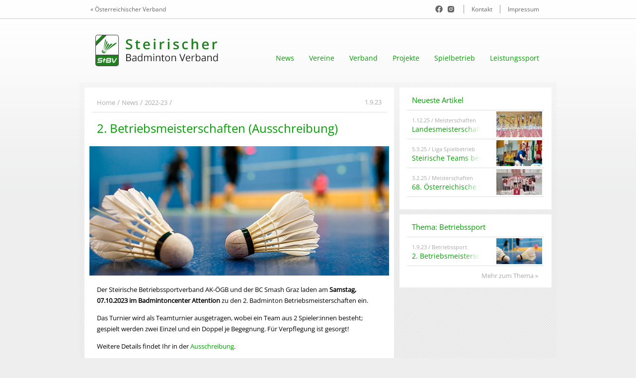

--- FILE ---
content_type: text/html; charset=utf-8
request_url: https://badminton-steiermark.at/news/2022-23/2-betriebsmeisterschaften-ausschreibung/
body_size: 8002
content:
<!doctype html>
<!--[if IE 7]> <html class="no-js ie7 ie8"> <![endif]-->
<!--[if IE 8]> <html class="no-js ie8"> <![endif]-->
<!--[if gt IE 8]><!--> <html dir="ltr" lang="de-AT" class="no-js"> <!--<![endif]-->

<head>
    <meta charset="utf-8">
    <meta name="viewport" content="width=device-width">
    <meta http-equiv="X-UA-Compatible" content="IE=edge,chrome=1">

    <title>2. Betriebsmeisterschaften (Ausschreibung) ‹ News ‹ Badminton Steiermark</title>
	
    <link rel="shortcut icon" href="https://badminton-steiermark.at/wp-content/themes/stbvtheme/images/favicon.png" />
    <link rel="apple-touch-icon" href="https://badminton-steiermark.at/wp-content/themes/stbvtheme/images/fav-apple.png" />
	<meta name="theme-color" content="#006d00">

    <!-- Open Graph -->
    <meta property="og:title" content="2. Betriebsmeisterschaften (Ausschreibung)" />
    <meta property="og:image" content="https://badminton-steiermark.at/wp-content/uploads/2022/09/betriebssport.jpg" />
    <meta property="og:url" content="https://badminton-steiermark.at/news/2022-23/2-betriebsmeisterschaften-ausschreibung/"/>

    <!-- Styles -->
    <!-- <link rel="stylesheet" href="https://fonts.googleapis.com/css?family=Open+Sans" > -->
	<link rel="stylesheet" href="https://badminton-steiermark.at/wp-content/themes/stbvtheme/styles/fonts.css" >
    <link rel="stylesheet/less" href="https://badminton-steiermark.at/wp-content/themes/stbvtheme/styles/normalize.dev.less" >
    <link rel="stylesheet/less" href="https://badminton-steiermark.at/wp-content/themes/stbvtheme/styles/common.dev.less" >
    <link rel="stylesheet/less" href="https://badminton-steiermark.at/wp-content/themes/stbvtheme/styles/home.dev.less" >
    <link rel="stylesheet/less" href="https://badminton-steiermark.at/wp-content/themes/stbvtheme/styles/news.dev.less" >
    <link rel="stylesheet/less" href="https://badminton-steiermark.at/wp-content/themes/stbvtheme/styles/clubs.dev.less" >
    <link rel="stylesheet/less" href="https://badminton-steiermark.at/wp-content/themes/stbvtheme/styles/pages.dev.less" >
    <link rel="stylesheet/less" href="https://badminton-steiermark.at/wp-content/themes/stbvtheme/styles/elements.dev.less" >
    <!--[if lt IE 9]> <link rel="stylesheet/less" href="https://badminton-steiermark.at/wp-content/themes/stbvtheme/styles/ie.dev.less" > <![endif]-->
	<!-- <link href="//cdn.jsdelivr.net/npm/featherlight@1.7.14/release/featherlight.min.css" type="text/css" rel="stylesheet" /> -->

    <!-- Scripts -->
    <script>var stbvHomeURL = 'https://badminton-steiermark.at/';</script>
    <!-- <script src="//ajax.googleapis.com/ajax/libs/jquery/2.2.2/jquery.min.js" type="text/javascript"></script> -->
	<script src="https://badminton-steiermark.at/wp-includes/js/jquery/jquery.min.js" type="text/javascript"></script>
    <!-- <script type="text/javascript" src="https://maps.googleapis.com/maps/api/js?key=AIzaSyAKg9djT6b62QrXA7bJV9kEu6jM9LAC9ow&language=de"></script> -->
    <script src="https://badminton-steiermark.at/wp-content/themes/stbvtheme/scripts/waypoints.jquery.min.js"></script>
    <script src="https://badminton-steiermark.at/wp-content/themes/stbvtheme/scripts/scrolltofixed.jquery.js"></script>
    <script src="https://badminton-steiermark.at/wp-content/themes/stbvtheme/scripts/custom.jquery.dev.js"></script>
    <script src="https://badminton-steiermark.at/wp-content/themes/stbvtheme/scripts/color.jquery.min.js"></script>
    <script src="https://badminton-steiermark.at/wp-content/themes/stbvtheme/scripts/theme.dev.js"></script>
    <!--[if lt IE 9]> <script src="https://badminton-steiermark.at/wp-content/themes/stbvtheme/scripts/html5shiv.js"></script> <![endif]-->

    <!-- Developement -->
    <script src="https://badminton-steiermark.at/wp-content/themes/stbvtheme/scripts/less-1.3.0.min.js" type="text/javascript"></script>

    <!-- SEO -->

    <!-- Google Analytics -->

<meta name='robots' content='index, follow, max-image-preview:large, max-snippet:-1, max-video-preview:-1' />

	<!-- This site is optimized with the Yoast SEO plugin v18.2 - https://yoast.com/wordpress/plugins/seo/ -->
	<meta name="description" content="Der Steirische Betriebssportverband AK-ÖGB und der BC Smash Graz laden am Samstag, 07.10.2023 im Badmintoncenter Attention zu den 2. Badminton" />
	<link rel="canonical" href="https://badminton-steiermark.at/news/2022-23/2-betriebsmeisterschaften-ausschreibung/" />
	<script type="application/ld+json" class="yoast-schema-graph">{"@context":"https://schema.org","@graph":[{"@type":"Organization","@id":"https://badminton-steiermark.at/#organization","name":"Steirischer Badminton Verband","url":"https://badminton-steiermark.at/","sameAs":["https://facebook.com/badminton.steiermark","https://instagram.com/badminton.steiermark"],"logo":{"@type":"ImageObject","@id":"https://badminton-steiermark.at/#logo","inLanguage":"de","url":"https://badminton-steiermark.at/wp-content/uploads/2022/01/StBV-Logo-2015-klein.png","contentUrl":"https://badminton-steiermark.at/wp-content/uploads/2022/01/StBV-Logo-2015-klein.png","width":300,"height":391,"caption":"Steirischer Badminton Verband"},"image":{"@id":"https://badminton-steiermark.at/#logo"}},{"@type":"WebSite","@id":"https://badminton-steiermark.at/#website","url":"https://badminton-steiermark.at/","name":"Badminton Steiermark","description":"","publisher":{"@id":"https://badminton-steiermark.at/#organization"},"potentialAction":[{"@type":"SearchAction","target":{"@type":"EntryPoint","urlTemplate":"https://badminton-steiermark.at/?s={search_term_string}"},"query-input":"required name=search_term_string"}],"inLanguage":"de"},{"@type":"ImageObject","@id":"https://badminton-steiermark.at/news/2022-23/2-betriebsmeisterschaften-ausschreibung/#primaryimage","inLanguage":"de","url":"https://badminton-steiermark.at/wp-content/uploads/2022/09/betriebssport.jpg","contentUrl":"https://badminton-steiermark.at/wp-content/uploads/2022/09/betriebssport.jpg","width":623,"height":260},{"@type":"WebPage","@id":"https://badminton-steiermark.at/news/2022-23/2-betriebsmeisterschaften-ausschreibung/#webpage","url":"https://badminton-steiermark.at/news/2022-23/2-betriebsmeisterschaften-ausschreibung/","name":"2. Betriebsmeisterschaften (Ausschreibung) ‹ News ‹ Badminton Steiermark","isPartOf":{"@id":"https://badminton-steiermark.at/#website"},"primaryImageOfPage":{"@id":"https://badminton-steiermark.at/news/2022-23/2-betriebsmeisterschaften-ausschreibung/#primaryimage"},"datePublished":"2023-09-01T11:32:56+00:00","dateModified":"2023-09-03T19:44:43+00:00","description":"Der Steirische Betriebssportverband AK-ÖGB und der BC Smash Graz laden am Samstag, 07.10.2023 im Badmintoncenter Attention zu den 2. Badminton","breadcrumb":{"@id":"https://badminton-steiermark.at/news/2022-23/2-betriebsmeisterschaften-ausschreibung/#breadcrumb"},"inLanguage":"de","potentialAction":[{"@type":"ReadAction","target":["https://badminton-steiermark.at/news/2022-23/2-betriebsmeisterschaften-ausschreibung/"]}]},{"@type":"BreadcrumbList","@id":"https://badminton-steiermark.at/news/2022-23/2-betriebsmeisterschaften-ausschreibung/#breadcrumb","itemListElement":[{"@type":"ListItem","position":1,"name":"Home","item":"https://badminton-steiermark.at/"},{"@type":"ListItem","position":2,"name":"News","item":"https://badminton-steiermark.at/news/"},{"@type":"ListItem","position":3,"name":"2. Betriebsmeisterschaften (Ausschreibung)"}]}]}</script>
	<!-- / Yoast SEO plugin. -->


<link rel='dns-prefetch' href='//s.w.org' />
<script type="text/javascript">
window._wpemojiSettings = {"baseUrl":"https:\/\/s.w.org\/images\/core\/emoji\/13.1.0\/72x72\/","ext":".png","svgUrl":"https:\/\/s.w.org\/images\/core\/emoji\/13.1.0\/svg\/","svgExt":".svg","source":{"concatemoji":"https:\/\/badminton-steiermark.at\/wp-includes\/js\/wp-emoji-release.min.js?ver=5.9.12"}};
/*! This file is auto-generated */
!function(e,a,t){var n,r,o,i=a.createElement("canvas"),p=i.getContext&&i.getContext("2d");function s(e,t){var a=String.fromCharCode;p.clearRect(0,0,i.width,i.height),p.fillText(a.apply(this,e),0,0);e=i.toDataURL();return p.clearRect(0,0,i.width,i.height),p.fillText(a.apply(this,t),0,0),e===i.toDataURL()}function c(e){var t=a.createElement("script");t.src=e,t.defer=t.type="text/javascript",a.getElementsByTagName("head")[0].appendChild(t)}for(o=Array("flag","emoji"),t.supports={everything:!0,everythingExceptFlag:!0},r=0;r<o.length;r++)t.supports[o[r]]=function(e){if(!p||!p.fillText)return!1;switch(p.textBaseline="top",p.font="600 32px Arial",e){case"flag":return s([127987,65039,8205,9895,65039],[127987,65039,8203,9895,65039])?!1:!s([55356,56826,55356,56819],[55356,56826,8203,55356,56819])&&!s([55356,57332,56128,56423,56128,56418,56128,56421,56128,56430,56128,56423,56128,56447],[55356,57332,8203,56128,56423,8203,56128,56418,8203,56128,56421,8203,56128,56430,8203,56128,56423,8203,56128,56447]);case"emoji":return!s([10084,65039,8205,55357,56613],[10084,65039,8203,55357,56613])}return!1}(o[r]),t.supports.everything=t.supports.everything&&t.supports[o[r]],"flag"!==o[r]&&(t.supports.everythingExceptFlag=t.supports.everythingExceptFlag&&t.supports[o[r]]);t.supports.everythingExceptFlag=t.supports.everythingExceptFlag&&!t.supports.flag,t.DOMReady=!1,t.readyCallback=function(){t.DOMReady=!0},t.supports.everything||(n=function(){t.readyCallback()},a.addEventListener?(a.addEventListener("DOMContentLoaded",n,!1),e.addEventListener("load",n,!1)):(e.attachEvent("onload",n),a.attachEvent("onreadystatechange",function(){"complete"===a.readyState&&t.readyCallback()})),(n=t.source||{}).concatemoji?c(n.concatemoji):n.wpemoji&&n.twemoji&&(c(n.twemoji),c(n.wpemoji)))}(window,document,window._wpemojiSettings);
</script>
<style type="text/css">
img.wp-smiley,
img.emoji {
	display: inline !important;
	border: none !important;
	box-shadow: none !important;
	height: 1em !important;
	width: 1em !important;
	margin: 0 0.07em !important;
	vertical-align: -0.1em !important;
	background: none !important;
	padding: 0 !important;
}
</style>
	<link rel='stylesheet' id='wp-block-library-css'  href='https://badminton-steiermark.at/wp-includes/css/dist/block-library/style.min.css?ver=5.9.12' type='text/css' media='all' />
<style id='global-styles-inline-css' type='text/css'>
body{--wp--preset--color--black: #000000;--wp--preset--color--cyan-bluish-gray: #abb8c3;--wp--preset--color--white: #ffffff;--wp--preset--color--pale-pink: #f78da7;--wp--preset--color--vivid-red: #cf2e2e;--wp--preset--color--luminous-vivid-orange: #ff6900;--wp--preset--color--luminous-vivid-amber: #fcb900;--wp--preset--color--light-green-cyan: #7bdcb5;--wp--preset--color--vivid-green-cyan: #00d084;--wp--preset--color--pale-cyan-blue: #8ed1fc;--wp--preset--color--vivid-cyan-blue: #0693e3;--wp--preset--color--vivid-purple: #9b51e0;--wp--preset--gradient--vivid-cyan-blue-to-vivid-purple: linear-gradient(135deg,rgba(6,147,227,1) 0%,rgb(155,81,224) 100%);--wp--preset--gradient--light-green-cyan-to-vivid-green-cyan: linear-gradient(135deg,rgb(122,220,180) 0%,rgb(0,208,130) 100%);--wp--preset--gradient--luminous-vivid-amber-to-luminous-vivid-orange: linear-gradient(135deg,rgba(252,185,0,1) 0%,rgba(255,105,0,1) 100%);--wp--preset--gradient--luminous-vivid-orange-to-vivid-red: linear-gradient(135deg,rgba(255,105,0,1) 0%,rgb(207,46,46) 100%);--wp--preset--gradient--very-light-gray-to-cyan-bluish-gray: linear-gradient(135deg,rgb(238,238,238) 0%,rgb(169,184,195) 100%);--wp--preset--gradient--cool-to-warm-spectrum: linear-gradient(135deg,rgb(74,234,220) 0%,rgb(151,120,209) 20%,rgb(207,42,186) 40%,rgb(238,44,130) 60%,rgb(251,105,98) 80%,rgb(254,248,76) 100%);--wp--preset--gradient--blush-light-purple: linear-gradient(135deg,rgb(255,206,236) 0%,rgb(152,150,240) 100%);--wp--preset--gradient--blush-bordeaux: linear-gradient(135deg,rgb(254,205,165) 0%,rgb(254,45,45) 50%,rgb(107,0,62) 100%);--wp--preset--gradient--luminous-dusk: linear-gradient(135deg,rgb(255,203,112) 0%,rgb(199,81,192) 50%,rgb(65,88,208) 100%);--wp--preset--gradient--pale-ocean: linear-gradient(135deg,rgb(255,245,203) 0%,rgb(182,227,212) 50%,rgb(51,167,181) 100%);--wp--preset--gradient--electric-grass: linear-gradient(135deg,rgb(202,248,128) 0%,rgb(113,206,126) 100%);--wp--preset--gradient--midnight: linear-gradient(135deg,rgb(2,3,129) 0%,rgb(40,116,252) 100%);--wp--preset--duotone--dark-grayscale: url('#wp-duotone-dark-grayscale');--wp--preset--duotone--grayscale: url('#wp-duotone-grayscale');--wp--preset--duotone--purple-yellow: url('#wp-duotone-purple-yellow');--wp--preset--duotone--blue-red: url('#wp-duotone-blue-red');--wp--preset--duotone--midnight: url('#wp-duotone-midnight');--wp--preset--duotone--magenta-yellow: url('#wp-duotone-magenta-yellow');--wp--preset--duotone--purple-green: url('#wp-duotone-purple-green');--wp--preset--duotone--blue-orange: url('#wp-duotone-blue-orange');--wp--preset--font-size--small: 13px;--wp--preset--font-size--medium: 20px;--wp--preset--font-size--large: 36px;--wp--preset--font-size--x-large: 42px;}.has-black-color{color: var(--wp--preset--color--black) !important;}.has-cyan-bluish-gray-color{color: var(--wp--preset--color--cyan-bluish-gray) !important;}.has-white-color{color: var(--wp--preset--color--white) !important;}.has-pale-pink-color{color: var(--wp--preset--color--pale-pink) !important;}.has-vivid-red-color{color: var(--wp--preset--color--vivid-red) !important;}.has-luminous-vivid-orange-color{color: var(--wp--preset--color--luminous-vivid-orange) !important;}.has-luminous-vivid-amber-color{color: var(--wp--preset--color--luminous-vivid-amber) !important;}.has-light-green-cyan-color{color: var(--wp--preset--color--light-green-cyan) !important;}.has-vivid-green-cyan-color{color: var(--wp--preset--color--vivid-green-cyan) !important;}.has-pale-cyan-blue-color{color: var(--wp--preset--color--pale-cyan-blue) !important;}.has-vivid-cyan-blue-color{color: var(--wp--preset--color--vivid-cyan-blue) !important;}.has-vivid-purple-color{color: var(--wp--preset--color--vivid-purple) !important;}.has-black-background-color{background-color: var(--wp--preset--color--black) !important;}.has-cyan-bluish-gray-background-color{background-color: var(--wp--preset--color--cyan-bluish-gray) !important;}.has-white-background-color{background-color: var(--wp--preset--color--white) !important;}.has-pale-pink-background-color{background-color: var(--wp--preset--color--pale-pink) !important;}.has-vivid-red-background-color{background-color: var(--wp--preset--color--vivid-red) !important;}.has-luminous-vivid-orange-background-color{background-color: var(--wp--preset--color--luminous-vivid-orange) !important;}.has-luminous-vivid-amber-background-color{background-color: var(--wp--preset--color--luminous-vivid-amber) !important;}.has-light-green-cyan-background-color{background-color: var(--wp--preset--color--light-green-cyan) !important;}.has-vivid-green-cyan-background-color{background-color: var(--wp--preset--color--vivid-green-cyan) !important;}.has-pale-cyan-blue-background-color{background-color: var(--wp--preset--color--pale-cyan-blue) !important;}.has-vivid-cyan-blue-background-color{background-color: var(--wp--preset--color--vivid-cyan-blue) !important;}.has-vivid-purple-background-color{background-color: var(--wp--preset--color--vivid-purple) !important;}.has-black-border-color{border-color: var(--wp--preset--color--black) !important;}.has-cyan-bluish-gray-border-color{border-color: var(--wp--preset--color--cyan-bluish-gray) !important;}.has-white-border-color{border-color: var(--wp--preset--color--white) !important;}.has-pale-pink-border-color{border-color: var(--wp--preset--color--pale-pink) !important;}.has-vivid-red-border-color{border-color: var(--wp--preset--color--vivid-red) !important;}.has-luminous-vivid-orange-border-color{border-color: var(--wp--preset--color--luminous-vivid-orange) !important;}.has-luminous-vivid-amber-border-color{border-color: var(--wp--preset--color--luminous-vivid-amber) !important;}.has-light-green-cyan-border-color{border-color: var(--wp--preset--color--light-green-cyan) !important;}.has-vivid-green-cyan-border-color{border-color: var(--wp--preset--color--vivid-green-cyan) !important;}.has-pale-cyan-blue-border-color{border-color: var(--wp--preset--color--pale-cyan-blue) !important;}.has-vivid-cyan-blue-border-color{border-color: var(--wp--preset--color--vivid-cyan-blue) !important;}.has-vivid-purple-border-color{border-color: var(--wp--preset--color--vivid-purple) !important;}.has-vivid-cyan-blue-to-vivid-purple-gradient-background{background: var(--wp--preset--gradient--vivid-cyan-blue-to-vivid-purple) !important;}.has-light-green-cyan-to-vivid-green-cyan-gradient-background{background: var(--wp--preset--gradient--light-green-cyan-to-vivid-green-cyan) !important;}.has-luminous-vivid-amber-to-luminous-vivid-orange-gradient-background{background: var(--wp--preset--gradient--luminous-vivid-amber-to-luminous-vivid-orange) !important;}.has-luminous-vivid-orange-to-vivid-red-gradient-background{background: var(--wp--preset--gradient--luminous-vivid-orange-to-vivid-red) !important;}.has-very-light-gray-to-cyan-bluish-gray-gradient-background{background: var(--wp--preset--gradient--very-light-gray-to-cyan-bluish-gray) !important;}.has-cool-to-warm-spectrum-gradient-background{background: var(--wp--preset--gradient--cool-to-warm-spectrum) !important;}.has-blush-light-purple-gradient-background{background: var(--wp--preset--gradient--blush-light-purple) !important;}.has-blush-bordeaux-gradient-background{background: var(--wp--preset--gradient--blush-bordeaux) !important;}.has-luminous-dusk-gradient-background{background: var(--wp--preset--gradient--luminous-dusk) !important;}.has-pale-ocean-gradient-background{background: var(--wp--preset--gradient--pale-ocean) !important;}.has-electric-grass-gradient-background{background: var(--wp--preset--gradient--electric-grass) !important;}.has-midnight-gradient-background{background: var(--wp--preset--gradient--midnight) !important;}.has-small-font-size{font-size: var(--wp--preset--font-size--small) !important;}.has-medium-font-size{font-size: var(--wp--preset--font-size--medium) !important;}.has-large-font-size{font-size: var(--wp--preset--font-size--large) !important;}.has-x-large-font-size{font-size: var(--wp--preset--font-size--x-large) !important;}
</style>
<link rel="https://api.w.org/" href="https://badminton-steiermark.at/wp-json/" /><link rel='shortlink' href='https://badminton-steiermark.at/?p=4008' />
<link rel="alternate" type="application/json+oembed" href="https://badminton-steiermark.at/wp-json/oembed/1.0/embed?url=https%3A%2F%2Fbadminton-steiermark.at%2Fnews%2F2022-23%2F2-betriebsmeisterschaften-ausschreibung%2F" />
<link rel="alternate" type="text/xml+oembed" href="https://badminton-steiermark.at/wp-json/oembed/1.0/embed?url=https%3A%2F%2Fbadminton-steiermark.at%2Fnews%2F2022-23%2F2-betriebsmeisterschaften-ausschreibung%2F&#038;format=xml" />
<!-- Matomo -->
<script>
  var _paq = window._paq = window._paq || [];
  /* tracker methods like "setCustomDimension" should be called before "trackPageView" */
  _paq.push(['trackPageView']);
  _paq.push(['enableLinkTracking']);
  (function() {
    var u="//matomo.badminton-steiermark.at/";
    _paq.push(['setTrackerUrl', u+'matomo.php']);
    _paq.push(['setSiteId', '1']);
    var d=document, g=d.createElement('script'), s=d.getElementsByTagName('script')[0];
    g.async=true; g.src=u+'matomo.js'; s.parentNode.insertBefore(g,s);
  })();
</script>
</head>

<body class="">

<!-- Piwik @DEPRECATED -->
<script type="text/javascript">
(function(window, document, dataLayerName, id) {
window[dataLayerName]=window[dataLayerName]||[],window[dataLayerName].push({start:(new Date).getTime(),event:"stg.start"});var scripts=document.getElementsByTagName('script')[0],tags=document.createElement('script');
function stgCreateCookie(a,b,c){var d="";if(c){var e=new Date;e.setTime(e.getTime()+24*c*60*60*1e3),d="; expires="+e.toUTCString();f="; SameSite=Strict"}document.cookie=a+"="+b+d+f+"; path=/"}
var isStgDebug=(window.location.href.match("stg_debug")||document.cookie.match("stg_debug"))&&!window.location.href.match("stg_disable_debug");stgCreateCookie("stg_debug",isStgDebug?1:"",isStgDebug?14:-1);
var qP=[];dataLayerName!=="dataLayer"&&qP.push("data_layer_name="+dataLayerName),isStgDebug&&qP.push("stg_debug");var qPString=qP.length>0?("?"+qP.join("&")):"";
tags.async=!0,tags.src="https://stbv.containers.piwik.pro/"+id+".js"+qPString,scripts.parentNode.insertBefore(tags,scripts);
!function(a,n,i){a[n]=a[n]||{};for(var c=0;c<i.length;c++)!function(i){a[n][i]=a[n][i]||{},a[n][i].api=a[n][i].api||function(){var a=[].slice.call(arguments,0);"string"==typeof a[0]&&window[dataLayerName].push({event:n+"."+i+":"+a[0],parameters:[].slice.call(arguments,1)})}}(i[c])}(window,"ppms",["tm","cm"]);
})(window, document, 'dataLayer', 'e50d7f93-f04c-4eeb-94d4-6443312fdead');
</script>

    <!-- <script>(function(d, s, id) {
      var js, fjs = d.getElementsByTagName(s)[0];
      if (d.getElementById(id)) return;
      js = d.createElement(s); js.id = id;
      js.src = "https://connect.facebook.net/en_US/all.js#xfbml=1&appId=261224414050972";
      fjs.parentNode.insertBefore(js, fjs);
    }(document, 'script', 'facebook-jssdk'));</script>

    <div id="fb-root"></div> -->

    <nav id="redirNotice" style="display: none;">
        <div class="head">
            <p><a class="r" href="#">(schließen)</a>Wir sind ab sofort nur mehr unter https://www.badminton-steiermark.at erreichbar (bitte ändern Sie gegebenenfalls Ihre Lesezeichen)!</p>
        </div>
    </nav>

    <nav id="top">
        <div class="head">
            <ul class="left">
                <li><a href="https://www.badminton.at" target="_blank">&laquo; Österreichischer Verband</a></li>
            </ul>
            <ul class="right">
                <li class="l social_icons" style="margin-top: 2px; height: 20px;">
                    <a target="_blank" href="https://www.facebook.com/badminton.steiermark"><i class="icon-facebook"></i></a>
                	<a target="_blank" href="https://www.instagram.com/badminton.steiermark/"><i class="icon-instagram"></i></a>
                </li>
                <li><a href="https://badminton-steiermark.at/kontakt">Kontakt</a></li>
                <li><a href="https://badminton-steiermark.at/impressum">Impressum</a></li>
            </ul>
            <div class="cf"></div>
        </div>
    </nav>

    <header class="head" id="header">
        <a href="https://badminton-steiermark.at">
            <h1 id="logo">
                <img role="logo" alt="Steirischer Badminton Verband" src="https://badminton-steiermark.at/wp-content/themes/stbvtheme/images/logo.png">
            </h1>
        </a>
        <nav role="main" id="main">
            <ul>
                <li><a href="https://badminton-steiermark.at/news">News</a>
                </li>
				<li><a href="https://badminton-steiermark.at/vereine">Vereine</a></li>
                <li>
                    <a href="#">Verband</a><br>
                    <div class="dd verb">
                        <span class="t l"></span>
                        <span class="marker"></span>
                        <span class="t c"></span>
                        <span class="t r"></span>
                        <span class="m l"></span>
                        <div class="inner">
<style>
    #main .dd.verb {
        margin-left: -100px;
    }
</style>

<ul>
    <li><a href="https://badminton-steiermark.at/verband">Über uns</a></li>
    <li><a href="https://badminton-steiermark.at/verband/organisation">Organisation</a></li>
	<li><a href="https://badminton-steiermark.at/verband/vorstand">Vorstand</a></li>
	<li><a href="https://badminton-steiermark.at/verband/referate">Referate</a></li>
</ul>
<ul class="r">
	<li><a href="https://badminton-steiermark.at/verband/hauptversammlung">Hauptversammlung</a></li>
	<li><a href="https://badminton-steiermark.at/verband/workshops">Workshops</a></li>
	<li class="spacer"></li>
	<li><a href="https://badminton-steiermark.at/verband/mitarbeiten">Mitarbeiten</a></li>
</ul>
                        </div>
                        <span class="m r"></span>
                        <span class="b l"></span>
                        <span class="b c"></span>
                        <span class="b r"></span>
                    </div>
                </li>
                <li>
                    <a href="#>">Projekte</a><br>
                    <div class="dd prj">
                        <span class="t l"></span>
                        <span class="marker"></span>
                        <span class="t c"></span>
                        <span class="t r"></span>
                        <span class="m l"></span>
                        <div class="inner">
<style>
    #main .dd.prj {
        margin-left: -460px;
    }
</style>

<ul>
    <li class="h">Austrian Open</li>
    <li><a href="https://autopen.at">Austrian Open</a></li>
	<li><a href="https://autopen.at/volunteers"> Volunteers</li>
</ul>
<ul class="r">
    <li class="h">Nachwuchs</li>
    <li><a href="https://badminton-steiermark.at/regio-training">Lehrgänge</a></li>
    <li><a href="https://badminton-steiermark.at/nachwuchsturniere">Turniere</a></li>
	<li class="spacer"></li>
	<li><a href="https://badminton-steiermark.at/termine?Kinder">Kalender</a></li>
</ul>
<ul class="r">
    <li class="h">Schulsport</li>
    <li><a href="https://badminton-steiermark.at/schulsport">Schulsport</a></li>
    <li><a href="https://badminton-steiermark.at/modelltraining">Modelltraining</a></li>
    <li><a href="https://badminton-steiermark.at/shuttletime">ShuttleTime</a></li>
	<li><a href="https://badminton-steiermark.at/schulwettkaempfe">Schulwettkämpfe</a></li>
</ul>
<ul class="r">
    <li class="h">Inklusion</li>
    <li><a href="https://badminton-steiermark.at/para-badminton">Para-Badminton</a></li>
</ul>
<ul class="r">
    <li class="h">Vereins-Initiative</li>
	<li><a href="https://badminton-steiermark.at/vereinsservice">Vereinsservice</a></li>
	<li><a href="https://badminton-steiermark.at/mitglied-werden">Mitglied werden</a></li>
	<li><a href="https://badminton-steiermark.at/funktionaere">Funktionäre</a></li>
	<li><a href="https://badminton-steiermark.at/trainer">Trainer</a></li>
	<li><a href="https://badminton-steiermark.at/offizielle">Offizielle</a></li>
</ul>
                        </div>
                        <span class="m r"></span>
                        <span class="b l"></span>
                        <span class="b c"></span>
                        <span class="b r"></span>
                    </div>
                </li>
                <li>
                    <a href="#">Spielbetrieb</a><br>
                    <div class="dd spielbetrieb">
                        <span class="t l"></span>
                        <span class="marker"></span>
                        <span class="t c"></span>
                        <span class="t r"></span>
                        <span class="m l"></span>
                        <div class="inner">
<style>
    #main .dd.spielbetrieb {
        margin-left: -100px;
    }
</style>

<ul>
	<li class="h">Individual</li>
	<li><a href="https://badminton-steiermark.at/landesmeisterschaften">Landes-<br>meisterschaften</a></li>
	<li class="spacer"></li>
	<li><a href="https://badminton-steiermark.at/nachwuchsturniere">Nachwuchs</a></li>
	<li><a href="https://badminton-steiermark.at/allgemeine-klasse">Erwachsene</a></li>
	<li class="spacer"></li>
	<li><a href="https://badminton-steiermark.at/termine">Terminkalender</a></li>
</ul>
<ul class="r">
	<li class="h">Mannschaft</li>
    <li><a target="_blank" href="https://obv.tournamentsoftware.com/league/F05DB53D-C5F7-4988-B8BB-E48B071CD985/draw/4" rel="noopener noreferrer">Landesliga</a></li>
    <li><a target="_blank" href="https://obv.tournamentsoftware.com/league/F05DB53D-C5F7-4988-B8BB-E48B071CD985/draw/5" rel="noopener noreferrer">Oberliga</a></li>
    <li><a target="_blank" href="https://obv.tournamentsoftware.com/league/F05DB53D-C5F7-4988-B8BB-E48B071CD985/draw/3" rel="noopener noreferrer">Unterliga</a></li>
	<li class="spacer"></li>
	<li><a href="https://badminton-steiermark.at/spielbetrieb/downloads">Downloads</a></li>
</ul>                        </div>
                        <span class="m r"></span>
                        <span class="b l"></span>
                        <span class="b c"></span>
                        <span class="b r"></span>
                    </div>
                </li>

                <li>
                    <a href="https://badminton-steiermark.at/leistungssport">Leistungssport</a><br>
                    <div class="dd lz">
                        <span class="t l"></span>
                        <span class="marker"></span>
                        <span class="t c"></span>
                        <span class="t r"></span>
                        <span class="m l"></span>
                        <div class="inner">
<style>
    #main .dd.lz {
        margin-left: -325px;
    }
</style>

<ul class="">
<li><a href="https://badminton-steiermark.at/leistungssport">Leitbild</a></li>
<li><a href="https://badminton-steiermark.at/leistungssport/geschichte">Geschichte</a></li>
<li><a href="https://badminton-steiermark.at/leistungssport/mitarbeiter">Mitarbeiter</a></li>
</ul>
<ul class="r">
    <li class="h">Konzept</li>
<li><a href="https://badminton-steiermark.at/leistungssport/jugendstuetzpunkt">Jugendstützpunkt</a></li>
<li><a href="https://badminton-steiermark.at/leistungssport/talentstuetzpunkt">Talentstützpunkt</a></li>
<li><a href="https://badminton-steiermark.at/leistungssport/regio-training">Talentfindung</a></li>
</ul>
<ul class="r">
    <li class="h">AthletInnen</li>
<li><a href="https://badminton-steiermark.at/leistungssport/kader-elite">Elite (O19)</a></li>
<li><a href="https://badminton-steiermark.at/leistungssport/kader-jugend">Jugend (U19)</a></li>
<li><a href="https://badminton-steiermark.at/leistungssport/kader-talente">Talente (U15)</a></li>
</ul>                        </div>
                        <span class="m r"></span>
                        <span class="b l"></span>
                        <span class="b c"></span>
                        <span class="b r"></span>
                    </div>
                </li>

<!--                <li>
                    <a href="https://badminton-steiermark.at/service">Service</a><br>
                    <div class="dd services">
                        <span class="t l"></span>
                        <span class="marker"></span>
                        <span class="t c"></span>
                        <span class="t r"></span>
                        <span class="m l"></span>
                        <div class="inner">
                        </div>
                        <span class="m r"></span>
                        <span class="b l"></span>
                        <span class="b c"></span>
                        <span class="b r"></span>
                    </div>
                </li> -->
            </ul>
        </nav>
        <div class="cf"></div>

    </header>


    <div class="grid news single">

        <div class="g3 c2">
            <div class="meta breadcrumbs">
                <a href="https://badminton-steiermark.at">Home</a> /
                <a href="https://badminton-steiermark.at/news">News</a> /
                <a href="https://badminton-steiermark.at/news/2022-23">2022-23</a> /
                <span class="date">1.9.23</span>
            </div>

            <h2>2. Betriebsmeisterschaften (Ausschreibung)</h2>
            <div class="feature">
<img width="623" height="260" src="https://badminton-steiermark.at/wp-content/uploads/2022/09/betriebssport-623x260.jpg" class="attachment-feature size-feature wp-post-image" alt="" />            </div>

            <div class="content">
<p>Der Steirische Betriebssportverband AK-ÖGB und der BC Smash Graz laden am <em>Samstag, 07.10.2023 im Badmintoncenter Attention</em> zu den 2. Badminton Betriebsmeisterschaften ein.</p>

<p>Das Turnier wird als Teamturnier ausgetragen, wobei ein Team aus 2 Spieler:innen besteht; gespielt werden zwei Einzel und ein Doppel je Begegnung. Für Verpflegung ist gesorgt!</p>

<p>Weitere Details findet Ihr in der <a href="https://badminton-steiermark.at/wp-content/uploads/2023/09/Turnierausschreibung_Badminton_Graz-2023.pdf">Ausschreibung</a>.</p>            </div>

        </div>

        <div class="g3 col">

            <div class="g3 wdg">
                <header>
                    <h3>Neueste Artikel</h3>
                </header>
                <ul class="body f">
                    <li class="nsnippet">
                        <a href="https://badminton-steiermark.at/news/2025-26/landesmeisterschaften-2026/">
                            <span class="meta">1.12.25 / Meisterschaften</span><br>
                            <h4>Landesmeisterschaften 2026</h4>
                            <div class="hfade"></div>
<img width="92" height="52" src="https://badminton-steiermark.at/wp-content/uploads/2021/12/preise-92x52.jpg" class="attachment-xsfeature size-xsfeature wp-post-image" alt="" loading="lazy" srcset="https://badminton-steiermark.at/wp-content/uploads/2021/12/preise-92x52.jpg 92w, https://badminton-steiermark.at/wp-content/uploads/2021/12/preise-142x80.jpg 142w" sizes="(max-width: 92px) 100vw, 92px" />                        </a>
                    </li>
                    <li class="nsnippet">
                        <a href="https://badminton-steiermark.at/news/2024-25/steirische-teams-beenden-bundesliga-saison-mit-gemischten-ergebnissen/">
                            <span class="meta">5.3.25 / Liga Spielbetrieb</span><br>
                            <h4>Steirische Teams beenden Bundesliga-Saison mit gemischten Ergebnissen</h4>
                            <div class="hfade"></div>
<img width="92" height="52" src="https://badminton-steiermark.at/wp-content/uploads/2025/03/2BundesligaAndreeTag9-92x52.jpg" class="attachment-xsfeature size-xsfeature wp-post-image" alt="" loading="lazy" srcset="https://badminton-steiermark.at/wp-content/uploads/2025/03/2BundesligaAndreeTag9-92x52.jpg 92w, https://badminton-steiermark.at/wp-content/uploads/2025/03/2BundesligaAndreeTag9-142x80.jpg 142w, https://badminton-steiermark.at/wp-content/uploads/2025/03/2BundesligaAndreeTag9.jpg 1000w" sizes="(max-width: 92px) 100vw, 92px" />                        </a>
                    </li>
                    <li class="nsnippet">
                        <a href="https://badminton-steiermark.at/news/2024-25/68-oesterreichische-staatsmeisterschaften-2025/">
                            <span class="meta">3.2.25 / Meisterschaften</span><br>
                            <h4>68. Österreichische Staatsmeisterschaften 2025</h4>
                            <div class="hfade"></div>
<img width="92" height="52" src="https://badminton-steiermark.at/wp-content/uploads/2025/02/Picture1-92x52.jpg" class="attachment-xsfeature size-xsfeature wp-post-image" alt="" loading="lazy" srcset="https://badminton-steiermark.at/wp-content/uploads/2025/02/Picture1-92x52.jpg 92w, https://badminton-steiermark.at/wp-content/uploads/2025/02/Picture1-142x80.jpg 142w" sizes="(max-width: 92px) 100vw, 92px" />                        </a>
                    </li>
                </ul>
            </div>


            <div class="g3 wdg">
                <header>
                    <h3>Thema: Betriebssport</h3>
                </header>
                <ul class="body f">
                    <li class="nsnippet">
                        <a href="https://badminton-steiermark.at/news/2022-23/2-betriebsmeisterschaften-ausschreibung/">
                            <span class="meta">1.9.23 / Betriebssport</span><br>
                            <h4>2. Betriebsmeisterschaften (Ausschreibung)</h4>
                            <div class="hfade"></div>
<img width="92" height="52" src="https://badminton-steiermark.at/wp-content/uploads/2022/09/betriebssport-92x52.jpg" class="attachment-xsfeature size-xsfeature wp-post-image" alt="" loading="lazy" srcset="https://badminton-steiermark.at/wp-content/uploads/2022/09/betriebssport-92x52.jpg 92w, https://badminton-steiermark.at/wp-content/uploads/2022/09/betriebssport-142x80.jpg 142w" sizes="(max-width: 92px) 100vw, 92px" />                        </a>
                    </li>
                </ul>
                <footer>
                    <a class="more des" href="https://badminton-steiermark.at/news/betriebssport">Mehr zum Thema &raquo;</a>
                    <div class="cf"></div>
                </footer>
            </div>

        </div>
        <div class="cf"></div>

    </div>

    <footer id="footer" class="grid">
        <section class="g3 left">
            <a href="#header">&uarr; nach oben</a>
        </section>
        <section class="g3 c2 r right">
            <ul class="right f">
                <li class="l"><a href="https://badminton-steiermark.at/kontakt">Kontakt</a></li>
                <li><a href="https://badminton-steiermark.at/datenschutz">Datenschutz</a></li>
                <li><a href="https://badminton-steiermark.at/impressum">Impressum</a></li>
            </ul>
        </section>
        <div class="cf"></div>
    </footer>

    <div id="overlay">
        <div id="lightbox">
            <a href="#" class="close">schließen</a>
            <div class="content">

            </div>
        </div>
    </div>


    <script src="https://badminton-steiermark.at/wp-content/themes/stbvtheme/scripts/jquery.slides.min.js"></script>
</body>

</html>



--- FILE ---
content_type: application/javascript
request_url: https://badminton-steiermark.at/wp-content/themes/stbvtheme/scripts/theme.dev.js
body_size: 7245
content:
// pdf-Files in new Tab
jQuery( document ).ready( function() {
    // jQuery( "a" ).click( function() {
    //     if( jQuery(this).attr( "href" ).endsWith(".pdf") ) {
    //         window.open(jQuery(this).attr( "href" ), "_blank");
    //         return false;
    //     }
    // });
} );

// Events List
jQuery( document ).ready( function() {
    jQuery( ".js-toggl_past" ).click( function() {
        if( jQuery( this ).parent().hasClass( 'expanded' ) ) {
            jQuery( ".tournament-table tr.past" ).slideUp();
            jQuery( this ).parent().removeClass( 'expanded' );
            jQuery( this ).text( 'vergangene Termine anzeigen' );

        } else {
            jQuery( ".tournament-table tr.past" ).slideDown();
            jQuery( this ).parent().addClass( 'expanded' );
            jQuery( this ).text( 'vergangene Termine ausblenden' );
        }
    });
} );

// Main Navigation
jQuery( document ).ready( function() {
    jQuery( 'html' ).removeClass( 'no-js' );

    // seems like this contains all submenus..... BAD
    jQuery( 'nav#main > ul > li' ).each( function(i, e) {
        jQuery( e ).one( 'mouseover', function() {
            var dd_margin_left = parseInt( jQuery( this ).find( '.dd' ).css ( 'margin-left' ) );
            dd_margin_left -= 20;

            var li_width = parseInt( jQuery( e ).width() );
            var marker_margin_left = -dd_margin_left + ( li_width / 2 ) - 5;

            jQuery( this ).find( '.marker' ).css ( 'margin-left', marker_margin_left );
            jQuery( this ).find( '.dd' ).css ( 'margin-left', dd_margin_left );

            // Kepp Submenus from breaking to new line
            var dd_inner_width = 8;
            jQuery( this ).find( 'ul' ).each( function(i, e){
                dd_inner_width += 61 + parseInt( jQuery( e ).width() );
            } );
            // jQuery( this ).find( '.dd' ).css( 'width', dd_inner_width );

            // set outer dimensions
            var dd_width = jQuery( this ).find( '.inner' ).width();
            var dd_height = jQuery( this ).find( '.inner' ).height();
            jQuery( this ).find( '.dd .c' ).css( 'width', dd_width );
            jQuery( this ).find( '.dd .m' ).css( 'height', dd_height );
        } );
    } );


    // jQuery( '#sbox' ).watermark( 'Suchbegriffe eingeben' );


// Homepage - News Slider
    jQuery( '#nflashElements' ).slidesjs( {
        width: 623,
        height: 260,
        navigation: {
            active: false,
            effect: "fade"
        },
        pagination: false,
        effect: {
            fade: {
                speed: 300,
                crossfade: true
            }
        }
    } );

// Index for pages
    if( jQuery( '.wdg.index' ).length ) {
        jQuery( '.wdg.index a[href^="#"]' ).scrollMenu();
        jQuery( '.wdg.index' ).scrollToFixed( { marginTop: 10, top: jQuery( '.wdg.index' ).offset().top } );
    }

// Waypoints for pages
    if( jQuery( '.wdg.waypoints' ).length ) {
        if( jQuery( '.wdg.index' ).length == 0 )
            jQuery( '.wdg.waypoints' ).scrollToFixed( { marginTop: 10, top: jQuery( '.wdg.waypoints' ).offset().top } );
        else
            jQuery( '.wdg.waypoints' ).scrollToFixed( { marginTop: jQuery( '.wdg.index' ).outerHeight()+20, top: jQuery( '.wdg.index' ).offset().top } );
    }

// Fixed minimap, club search for clubs archive
    if( jQuery( '.clubs.archive' ).length ) {
        jQuery( '.wdg.minimap' ).scrollToFixed( { marginTop: 10, top: jQuery( '.wdg.minimap' ).offset().top } );
        jQuery( '.wdg.clubsearch' ).scrollToFixed( { marginTop: jQuery( '.wdg.minimap' ).outerHeight()+20, top: jQuery( '.wdg.clubsearch' ).offset().top } );
    }

// Fixed map, search options for clubs search
    if( jQuery( '.clubs.search' ).length ) {
        jQuery( '.primary' ).scrollToFixed( { 
            marginTop: -10,
            top: jQuery( '.primary' ).offset().top,
            limit: jQuery( '#footer' ).offset().top - jQuery( '.primary' ).outerHeight() - 60,
            spacerClass: 'mapSpacer',
            offsets: true
        } );
        jQuery( '.wdg.clubsearch' ).scrollToFixed( {
            marginTop: 0,
            top: jQuery( '.wdg.clubsearch' ).offset().top,
            preFixed: function() { 
                jQuery( this ).css( 'borderBottom', '1px solid #aaa' ).addClass( 'fix' );
            },
            postFixed: function() {
                jQuery( this ).css( 'borderBottom', 'none' ).removeClass( 'fix' );
            }
        } );
    }

// Lightbox basics
    jQuery( '#lightbox a.close' ).click( function() {
        jQuery( '#overlay' ).fadeOut( 200 );
    } );

// Form validation for Feedback
    if( jQuery( '.feedback' ).length ) {
        jQuery( '#fbMessage' ).watermark( '' );
        jQuery( '#fbName' ).watermark( '' );
        jQuery( '#fbEmail' ).watermark( '' );
        jQuery( '#feedback' ).submit( function() {
           var valid = true;

           if( jQuery( '#fbMessage' ).val() == '' ) {
               jQuery( '#fbMessage' ).addClass( 'error' );
               jQuery( '#fbMessage' ).siblings( '.help' ).slideDown();
               valid = false;
           }

           if( jQuery( '#fbName' ).val() == '' ) {
               jQuery( '#fbName' ).addClass( 'error' );
               jQuery( '#fbName' ).siblings( '.help' ).slideDown();
               valid = false;
           }

           var re = /^(([^<>()[\]\\.,;:\s@\"]+(\.[^<>()[\]\\.,;:\s@\"]+)*)|(\".+\"))@((\[[0-9]{1,3}\.[0-9]{1,3}\.[0-9]{1,3}\.[0-9]{1,3}\])|(([a-zA-Z\-0-9]+\.)+[a-zA-Z]{2,}))$/;

           if( ! re.test( jQuery( '#fbEmail' ).val() ) ) {
               jQuery( '#fbEmail' ).addClass( 'error' );
               jQuery( '#fbEmail' ).siblings( '.help' ).slideDown();
               valid = false;
           }

           return valid;
        } );
        jQuery( '#feedback input:reset' ).click( function() {
            jQuery( '#feedback .help' ).slideUp();
            jQuery( '#feedback .error' ).removeClass( 'error' );
        } );
    }

    jQuery( 'a[href="#header"]' ).click( function(){
        jQuery( 'html' ).animate( {
            scrollTop: 0
        } , 200 );
        return false;
    } );

    jQuery( '#blz li a' ).click( function(){
        return true;
    } );

    // Redirect Notice
    if( window.location.hash == "#alt" ) {
        jQuery( '#redirNotice' ).fadeIn( 250 );
        jQuery( '#redirNotice a.r' ).click( function() {
            jQuery( '#redirNotice' ).fadeOut( 500 );
            return false;
        } );
    }

} );

// function setCookie(c_name,value,exdays)
// {
// var exdate=new Date();
// exdate.setDate(exdate.getDate() + exdays);
// var c_value=escape(value) + ((exdays==null) ? "" : "; expires="+exdate.toUTCString());
// document.cookie=c_name + "=" + c_value;
// }
// 
// function getCookie(c_name)
// {
// var i,x,y,ARRcookies=document.cookie.split(";");
// for (i=0;i<ARRcookies.length;i++)
// {
//   x=ARRcookies[i].substr(0,ARRcookies[i].indexOf("="));
//   y=ARRcookies[i].substr(ARRcookies[i].indexOf("=")+1);
//   x=x.replace(/^\s+|\s+$/g,"");
//   if (x==c_name)
//     {
//     return unescape(y);
//     }
//   }
// }


--- FILE ---
content_type: application/javascript
request_url: https://badminton-steiermark.at/wp-content/themes/stbvtheme/scripts/custom.jquery.dev.js
body_size: 2655
content:
(function($){

    jQuery.ajaxSetup( {
        cache: false
    } );

    $(document).on("click", ".__slider__title", function() {
        jQuery(".__slider__content").slideUp();
        jQuery(this).siblings(".__slider__content").slideDown();
        
        jQuery(".__slider").removeClass("is-active");
        jQuery(this).parent().addClass("is-active");

        return false;
    } );

// Watermarking for text input
    $.fn.extend({
        watermark: function ( wmt ) {
            $( this ).each( function () {

                $( this ).attr( 'wmt', wmt );
                if( $( this ).val() == '' || $( this ).val() == wmt ) {
                    $( this ).val( wmt ).addClass( 'watermark' );
                }

                $( this ).blur( function() {
                    if ( $( this ).val().length == 0 )
                        $( this ).val( $( this ).attr( 'wmt' ) ).addClass( 'watermark' );

                } ).focus( function(){

                    if ( $( this ).val() == $( this ).attr( 'wmt' ) )
                        $( this ).val( '' ).removeClass( 'watermark' );

                });
            });
        }
    });

// Scroll Menu
// Dependancies: jquery.waypoints
    $.fn.extend( {
        scrollMenu: function() {

            $( this ).each( function() {
                var ref = $( this ).attr( 'href' );
                $( this ).on( 'click', function() {
                    $( 'html' ).animate( {
                        scrollTop: $( ref ).offset().top-250
                    } , 200 );
                    $( '.index .current' ).removeClass( 'current' );
                    $( this ).parent().addClass( 'current' );
                } );
            } );

            $( this ).each( function() {
                var ref = $( this ).attr( 'href' );
                $( this ).on( 'click', function() {
                    $( 'html' ).animate( {
                        scrollTop: $( ref ).offset().top-250
                    } , 200 );
                    $( '.index .current' ).removeClass( 'current' );
                    $( this ).parent().addClass( 'current' );
                } );
                $( 'h3'+ref ).waypoint( function(){
                    $( '.index .current' ).removeClass( 'current' );
                    $( '.index a[href='+ref+']' ).parent().addClass( 'current' );
                }, {
                    'offset': '25%'
                } );
            } );
        }
    } );

})(jQuery);

function getUrlParam( name )
{
  name = name.replace(/[\[]/, "\\\[").replace(/[\]]/, "\\\]");
  var regexS = "[\\?&]" + name + "=([^&#]*)";
  var regex = new RegExp(regexS);
  var results = regex.exec(window.location.search);
  if(results == null)
    return "";
  else
    return decodeURIComponent(results[1].replace(/\+/g, " "));
}